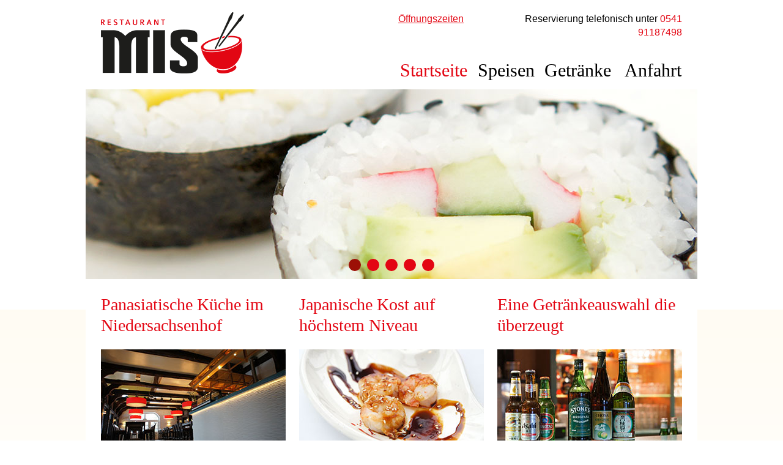

--- FILE ---
content_type: text/html
request_url: http://restaurant-miso.com/index.html
body_size: 5306
content:
<!DOCTYPE html>
<html class="nojs html css_verticalspacer" lang="de-DE">
 <head>

  <meta http-equiv="Content-type" content="text/html;charset=UTF-8"/>
  <meta name="description" content="Restaurant MISO – Panasiatische Küche im Niedersachsenhof in Osnabrück"/>
  <meta name="keywords" content="Restaurant MISO, Osnabrück, Niedersachsenhof, Japaner, Buffet, Büfett, asiatisches Restaurant, japanisches Restaurant, asiatische Küche, japanische Küche, asiatische Gerichte, japanische Gerichte, asiatische Speisen, japanische Speisen, asiatisches Essen, japanisches Essen, asiatisch Essen, japanisch Essen, Startseite"/>
  <meta name="generator" content="2018.1.0.386"/>
  
  <script type="text/javascript">
   // Update the 'nojs'/'js' class on the html node
document.documentElement.className = document.documentElement.className.replace(/\bnojs\b/g, 'js');

// Check that all required assets are uploaded and up-to-date
if(typeof Muse == "undefined") window.Muse = {}; window.Muse.assets = {"required":["museutils.js", "museconfig.js", "jquery.musemenu.js", "jquery.watch.js", "jquery.musepolyfill.bgsize.js", "webpro.js", "musewpslideshow.js", "jquery.museoverlay.js", "touchswipe.js", "require.js", "index.css"], "outOfDate":[]};
</script>
  
  <link rel="shortcut icon" href="images/favicon.ico?crc=4259729527"/>
  <title>Restaurant MISO – Startseite</title>
  <!-- CSS -->
  <link rel="stylesheet" type="text/css" href="css/site_global.css?crc=344029390"/>
  <link rel="stylesheet" type="text/css" href="css/master_a-musterseite.css?crc=3816577222"/>
  <link rel="stylesheet" type="text/css" href="css/index.css?crc=4130483093" id="pagesheet"/>
  <!-- IE-only CSS -->
  <!--[if lt IE 9]>
  <link rel="stylesheet" type="text/css" href="css/iefonts_index.css?crc=4158832101"/>
  <![endif]-->
  <!-- Other scripts -->
  <script type="text/javascript">
   var __adobewebfontsappname__ = "muse";
</script>
  <!-- JS includes -->
  <script src="https://webfonts.creativecloud.com/source-sans-pro:n3:all;josefin-slab:n4,n6:all.js" type="text/javascript"></script>
  <!--[if lt IE 9]>
  <script src="scripts/html5shiv.js?crc=4241844378" type="text/javascript"></script>
  <![endif]-->
   </head>
 <body>

  <div class="clearfix" id="page"><!-- group -->
   <div class="clearfix grpelem" id="pu150"><!-- column -->
    <div class="browser_width colelem" id="u150-bw">
     <div id="u150"><!-- group -->
      <div class="clearfix" id="u150_align_to_page">
       <a class="nonblock nontext MuseLinkActive clip_frame grpelem" id="u126" href="index.html" data-href="page:U71"><!-- image --><img class="block" id="u126_img" src="images/logorestaurantmiso.png?crc=6094344" alt="Restaurant MISO Logo" title="Zur Startseite" width="234" height="100"/></a>
       <div class="clearfix grpelem" id="ppu396-5"><!-- column -->
        <div class="clearfix colelem" id="pu396-5"><!-- group -->
         <div class="p clearfix grpelem" id="u396-5" data-IBE-flags="txtStyleSrc"><!-- content -->
          <p><a class="nonblock" href="anfahrt.html" data-href="page:U89">Öffnungszeiten</a></p>
         </div>
         <div class="p clearfix grpelem" id="u369-5" data-IBE-flags="txtStyleSrc"><!-- content -->
          <p>Reservierung telefonisch unter <span id="u369-2">0541 91187498</span></p>
         </div>
        </div>
        <nav class="MenuBar clearfix colelem" id="menuu164"><!-- horizontal box -->
         <div class="MenuItemContainer clearfix grpelem" id="u165"><!-- vertical box -->
          <a class="nonblock nontext MenuItem MenuItemWithSubMenu MuseMenuActive clearfix colelem" id="u168" href="index.html" data-href="page:U71"><!-- horizontal box --><div class="MenuItemLabel NoWrap clearfix grpelem" id="u170-4"><!-- content --><p>Startseite</p></div></a>
         </div>
         <div class="MenuItemContainer clearfix grpelem" id="u196"><!-- vertical box -->
          <a class="nonblock nontext MenuItem MenuItemWithSubMenu clearfix colelem" id="u199" href="speisen.html" data-href="page:U77"><!-- horizontal box --><div class="MenuItemLabel NoWrap clearfix grpelem" id="u202-4"><!-- content --><p>Speisen</p></div></a>
         </div>
         <div class="MenuItemContainer clearfix grpelem" id="u189"><!-- vertical box -->
          <a class="nonblock nontext MenuItem MenuItemWithSubMenu clearfix colelem" id="u190" href="getraenke.html" data-href="page:U83"><!-- horizontal box --><div class="MenuItemLabel NoWrap clearfix grpelem" id="u192-4"><!-- content --><p>Getränke</p></div></a>
         </div>
         <div class="MenuItemContainer clearfix grpelem" id="u203"><!-- vertical box -->
          <a class="nonblock nontext MenuItem MenuItemWithSubMenu clearfix colelem" id="u204" href="anfahrt.html" data-href="page:U89"><!-- horizontal box --><div class="MenuItemLabel NoWrap clearfix grpelem" id="u207-4"><!-- content --><p>Anfahrt</p></div></a>
         </div>
        </nav>
       </div>
      </div>
     </div>
    </div>
    <div class="clearfix colelem" id="pu317"><!-- group -->
     <div class="browser_width grpelem" id="u317-bw">
      <div class="gradient" id="u317"><!-- simple frame --></div>
     </div>
     <div class="PamphletWidget clearfix grpelem" id="pamphletu1389"><!-- none box -->
      <div class="popup_anchor" id="u1394popup">
       <div class="ContainerGroup clearfix" id="u1394"><!-- stack box -->
        <div class="Container museBGSize grpelem" id="u1396"><!-- simple frame --></div>
        <div class="Container invi museBGSize grpelem" id="u1398"><!-- simple frame --></div>
        <div class="Container invi museBGSize grpelem" id="u1399"><!-- simple frame --></div>
        <div class="Container invi museBGSize grpelem" id="u1395"><!-- simple frame --></div>
        <div class="Container invi museBGSize grpelem" id="u1397"><!-- simple frame --></div>
       </div>
      </div>
      <div class="ThumbGroup clearfix grpelem" id="u1400"><!-- none box -->
       <div class="popup_anchor" id="u1404popup">
        <div class="Thumb popup_element rounded-corners" id="u1404"><!-- simple frame --></div>
       </div>
       <div class="popup_anchor" id="u1401popup">
        <div class="Thumb popup_element rounded-corners" id="u1401"><!-- simple frame --></div>
       </div>
       <div class="popup_anchor" id="u1402popup">
        <div class="Thumb popup_element rounded-corners" id="u1402"><!-- simple frame --></div>
       </div>
       <div class="popup_anchor" id="u1403popup">
        <div class="Thumb popup_element rounded-corners" id="u1403"><!-- simple frame --></div>
       </div>
       <div class="popup_anchor" id="u1405popup">
        <div class="Thumb popup_element rounded-corners" id="u1405"><!-- simple frame --></div>
       </div>
      </div>
     </div>
     <div class="clearfix grpelem" id="u136"><!-- group -->
      <div class="clearfix grpelem" id="pu295-4"><!-- column -->
       <!-- m_editable region-id="editable-static-tag-U295-BP_infinity" template="index.html" data-type="html" data-ice-options="disableImageResize,link,txtStyleTarget" -->
       <div class="h1 clearfix colelem" id="u295-4" data-muse-uid="U295" data-muse-type="txt_frame" data-IBE-flags="txtStyleSrc"><!-- content -->
        <h1>Panasiatische Küche im Niedersachsenhof</h1>
       </div>
       <!-- /m_editable -->
       <!-- m_editable region-id="editable-static-tag-U327-BP_infinity" template="index.html" data-type="image" -->
       <div class="clip_frame colelem" id="u327" data-muse-uid="U327" data-muse-type="img_frame"><!-- image -->
        <img class="block" id="u327_img" src="images/startseite01.jpg?crc=4004382151" alt="Restaurant MISO – Panasiatische Küche im Niedersachsenhof" width="302" height="170" data-muse-src="images/startseite01.jpg?crc=4004382151"/>
       </div>
       <!-- /m_editable -->
       <div class="clearfix colelem" id="pu296-4"><!-- group -->
        <!-- m_editable region-id="editable-static-tag-U296-BP_infinity" template="index.html" data-type="html" data-ice-options="disableImageResize,link,txtStyleTarget" -->
        <div class="p clearfix grpelem" id="u296-4" data-muse-uid="U296" data-muse-type="txt_frame" data-IBE-flags="txtStyleSrc"><!-- content -->
         <p>In exklusiven Ambiente verwöhnt Sie das Restaurant MISO im Niedersachsenhof mit panasiatischer Küche. Die geschmackvoll eingerichteten Räumlichkeiten laden zum Verweilen und genießen ein. Im Sommer erwartet Sie zudem eine große Außenterrasse in idyllischer Natur.</p>
        </div>
        <!-- /m_editable -->
        <!-- m_editable region-id="editable-static-tag-U314-BP_infinity" template="index.html" data-type="html" data-ice-options="disableImageResize,link,clickable,txtStyleTarget" data-ice-editable="link" -->
        <a class="nonblock nontext rounded-corners clearfix grpelem" id="u314-4" href="anfahrt.html" data-href="page:U89" data-muse-uid="U314" data-muse-type="txt_frame" data-IBE-flags="txtStyleSrc"><!-- content --><p>Mehr</p></a>
        <!-- /m_editable -->
       </div>
      </div>
      <div class="clearfix grpelem" id="pu306-4"><!-- column -->
       <!-- m_editable region-id="editable-static-tag-U306-BP_infinity" template="index.html" data-type="html" data-ice-options="disableImageResize,link,txtStyleTarget" -->
       <div class="h1 clearfix colelem" id="u306-4" data-muse-uid="U306" data-muse-type="txt_frame" data-IBE-flags="txtStyleSrc"><!-- content -->
        <h1>Japanische Kost auf höchstem Niveau</h1>
       </div>
       <!-- /m_editable -->
       <!-- m_editable region-id="editable-static-tag-U318-BP_infinity" template="index.html" data-type="image" -->
       <div class="clip_frame colelem" id="u318" data-muse-uid="U318" data-muse-type="img_frame"><!-- image -->
        <img class="block" id="u318_img" src="images/startseite02.jpg?crc=377781006" alt="Restaurant MISO – Japanische Koste auf höchstem Niveau" width="302" height="170" data-muse-src="images/startseite02.jpg?crc=377781006"/>
       </div>
       <!-- /m_editable -->
       <div class="clearfix colelem" id="pu311-4"><!-- group -->
        <!-- m_editable region-id="editable-static-tag-U311-BP_infinity" template="index.html" data-type="html" data-ice-options="disableImageResize,link,txtStyleTarget" -->
        <div class="p clearfix grpelem" id="u311-4" data-muse-uid="U311" data-muse-type="txt_frame" data-IBE-flags="txtStyleSrc"><!-- content -->
         <p>Wir bieten Ihnen panasiatische Kost auf höchstem Niveau. Nigiri Sushi, Maki, Gunkan Sushi, vegetarische Gerichte, Salate und andere Köstlichkeiten werden Ihren anspruchsvollen Gaumen begeistern. Frische Zubereitung und Qualitätswäre sind für uns natürlich selbstverständlich.</p>
        </div>
        <!-- /m_editable -->
        <!-- m_editable region-id="editable-static-tag-U315-BP_infinity" template="index.html" data-type="html" data-ice-options="disableImageResize,link,clickable,txtStyleTarget" data-ice-editable="link" -->
        <a class="nonblock nontext rounded-corners clearfix grpelem" id="u315-4" href="speisen.html" data-href="page:U77" data-muse-uid="U315" data-muse-type="txt_frame" data-IBE-flags="txtStyleSrc"><!-- content --><p>Mehr</p></a>
        <!-- /m_editable -->
       </div>
      </div>
      <div class="clearfix grpelem" id="pu1465-4"><!-- column -->
       <!-- m_editable region-id="editable-static-tag-U1465-BP_infinity" template="index.html" data-type="html" data-ice-options="disableImageResize,link,txtStyleTarget" -->
       <div class="h1 clearfix colelem" id="u1465-4" data-muse-uid="U1465" data-muse-type="txt_frame" data-IBE-flags="txtStyleSrc"><!-- content -->
        <h1>Eine Getränkeauswahl die überzeugt</h1>
       </div>
       <!-- /m_editable -->
       <!-- m_editable region-id="editable-static-tag-U1467-BP_infinity" template="index.html" data-type="image" -->
       <div class="clip_frame colelem" id="u1467" data-muse-uid="U1467" data-muse-type="img_frame"><!-- image -->
        <img class="block" id="u1467_img" src="images/startseite03.jpg?crc=3944234383" alt="Restaurant MISO – Eine Getränkeauswahl die überzeugt" width="302" height="170" data-muse-src="images/startseite03.jpg?crc=3944234383"/>
       </div>
       <!-- /m_editable -->
       <div class="clearfix colelem" id="pu1470-4"><!-- group -->
        <!-- m_editable region-id="editable-static-tag-U1470-BP_infinity" template="index.html" data-type="html" data-ice-options="disableImageResize,link,clickable,txtStyleTarget" data-ice-editable="link" -->
        <a class="nonblock nontext rounded-corners clearfix grpelem" id="u1470-4" href="getraenke.html" data-href="page:U83" data-muse-uid="U1470" data-muse-type="txt_frame" data-IBE-flags="txtStyleSrc"><!-- content --><p>Mehr</p></a>
        <!-- /m_editable -->
        <!-- m_editable region-id="editable-static-tag-U1466-BP_infinity" template="index.html" data-type="html" data-ice-options="disableImageResize,link,txtStyleTarget" -->
        <div class="p clearfix grpelem" id="u1466-4" data-muse-uid="U1466" data-muse-type="txt_frame" data-IBE-flags="txtStyleSrc"><!-- content -->
         <p>Unsere breit gefächerte Getränkeauswahl wird Sie überzeugen. Neben den üblichen Getränken bieten wir Ihnen asiatische Aperitifs, asiatische Prosecco-Cocktails und Tee-Spezialitäten. Lassen Sie sich auf exotische Weise erfrischen und genießen Sie</p>
        </div>
        <!-- /m_editable -->
       </div>
      </div>
     </div>
    </div>
   </div>
   <div class="verticalspacer" data-offset-top="1000" data-content-above-spacer="1000" data-content-below-spacer="300"></div>
   <div class="browser_width grpelem" id="u135-bw">
    <div class="gradient" id="u135"><!-- group -->
     <div class="clearfix" id="u135_align_to_page">
      <div class="clearfix grpelem" id="pu354-4"><!-- column -->
       <div class="h1 clearfix colelem" id="u354-4" data-IBE-flags="txtStyleSrc"><!-- content -->
        <h1>Kontakt</h1>
       </div>
       <div class="p clearfix colelem" id="u355-18" data-IBE-flags="txtStyleSrc"><!-- content -->
        <p>Restaurant MISO</p>
        <p>im Niedersachsenhof</p>
        <p>Nordstraße 109</p>
        <p>49084 Osnabrück</p>
        <p>Tel. 0541 91187498</p>
        <p class="Footer"><a class="nonblock" href="mailto:info@restaurant-miso.de">info@restaurant-miso.de</a></p>
        <p class="Footer"><a class="nonblock" href="http://www.restaurant-miso.de">www.restaurant-miso.de</a></p>
       </div>
      </div>
      <div class="clearfix grpelem" id="pu352-4"><!-- column -->
       <div class="h1 clearfix colelem" id="u352-4" data-IBE-flags="txtStyleSrc"><!-- content -->
        <h1>Sitemap</h1>
       </div>
       <div class="p Footer clearfix colelem" id="u353-20" data-IBE-flags="txtStyleSrc"><!-- content -->
        <p><a class="nonblock" href="index.html" data-href="page:U71">Startseite</a></p>
        <p><a class="nonblock" href="speisen.html" data-href="page:U77">Speisen</a></p>
        <p><a class="nonblock" href="getraenke.html" data-href="page:U83">Getränke</a></p>
        <p><a class="nonblock" href="anfahrt.html" data-href="page:U89">Anfahrt</a></p>
        <p><a class="nonblock" href="impressum.html" data-href="page:U95">Impressum</a></p>
        <p><a class="nonblock" href="datenschutzerklaerung.html" data-href="page:U1997">Datenschutzerklärung</a></p>
       </div>
      </div>
      <div class="clearfix grpelem" id="pu356-4"><!-- column -->
       <div class="h1 clearfix colelem" id="u356-4" data-IBE-flags="txtStyleSrc"><!-- content -->
        <h1>Reservierung</h1>
       </div>
       <div class="p clearfix colelem" id="u357-6" data-IBE-flags="txtStyleSrc"><!-- content -->
        <p>telefonisch unter</p>
        <p>0541 91187498</p>
       </div>
      </div>
      <div class="clip_frame grpelem" id="u280"><!-- image -->
       <img class="block" id="u280_img" src="images/logorestaurantmisonegativ.png?crc=4028141022" alt="Restaurant MISO Logo" width="140" height="60"/>
      </div>
     </div>
    </div>
   </div>
  </div>
  <!-- Other scripts -->
  <script type="text/javascript">
   // Decide whether to suppress missing file error or not based on preference setting
var suppressMissingFileError = false
</script>
  <script type="text/javascript">
   window.Muse.assets.check=function(c){if(!window.Muse.assets.checked){window.Muse.assets.checked=!0;var b={},d=function(a,b){if(window.getComputedStyle){var c=window.getComputedStyle(a,null);return c&&c.getPropertyValue(b)||c&&c[b]||""}if(document.documentElement.currentStyle)return(c=a.currentStyle)&&c[b]||a.style&&a.style[b]||"";return""},a=function(a){if(a.match(/^rgb/))return a=a.replace(/\s+/g,"").match(/([\d\,]+)/gi)[0].split(","),(parseInt(a[0])<<16)+(parseInt(a[1])<<8)+parseInt(a[2]);if(a.match(/^\#/))return parseInt(a.substr(1),
16);return 0},f=function(f){for(var g=document.getElementsByTagName("link"),j=0;j<g.length;j++)if("text/css"==g[j].type){var l=(g[j].href||"").match(/\/?css\/([\w\-]+\.css)\?crc=(\d+)/);if(!l||!l[1]||!l[2])break;b[l[1]]=l[2]}g=document.createElement("div");g.className="version";g.style.cssText="display:none; width:1px; height:1px;";document.getElementsByTagName("body")[0].appendChild(g);for(j=0;j<Muse.assets.required.length;){var l=Muse.assets.required[j],k=l.match(/([\w\-\.]+)\.(\w+)$/),i=k&&k[1]?
k[1]:null,k=k&&k[2]?k[2]:null;switch(k.toLowerCase()){case "css":i=i.replace(/\W/gi,"_").replace(/^([^a-z])/gi,"_$1");g.className+=" "+i;i=a(d(g,"color"));k=a(d(g,"backgroundColor"));i!=0||k!=0?(Muse.assets.required.splice(j,1),"undefined"!=typeof b[l]&&(i!=b[l]>>>24||k!=(b[l]&16777215))&&Muse.assets.outOfDate.push(l)):j++;g.className="version";break;case "js":j++;break;default:throw Error("Unsupported file type: "+k);}}c?c().jquery!="1.8.3"&&Muse.assets.outOfDate.push("jquery-1.8.3.min.js"):Muse.assets.required.push("jquery-1.8.3.min.js");
g.parentNode.removeChild(g);if(Muse.assets.outOfDate.length||Muse.assets.required.length)g="Einige der Dateien auf dem Server fehlen oder sind ungültig. Löschen Sie den Browser-Cache und versuchen Sie es erneut. Wenn das Problem weiterhin besteht, wenden Sie sich an den Autor der Website.",f&&Muse.assets.outOfDate.length&&(g+="\nOut of date: "+Muse.assets.outOfDate.join(",")),f&&Muse.assets.required.length&&(g+="\nMissing: "+Muse.assets.required.join(",")),suppressMissingFileError?(g+="\nUse SuppressMissingFileError key in AppPrefs.xml to show missing file error pop up.",console.log(g)):alert(g)};location&&location.search&&location.search.match&&location.search.match(/muse_debug/gi)?
setTimeout(function(){f(!0)},5E3):f()}};
var muse_init=function(){require.config({baseUrl:""});require(["jquery","museutils","whatinput","jquery.musemenu","jquery.watch","jquery.musepolyfill.bgsize","webpro","musewpslideshow","jquery.museoverlay","touchswipe"],function(c){var $ = c;$(document).ready(function(){try{
window.Muse.assets.check($);/* body */
Muse.Utils.transformMarkupToFixBrowserProblemsPreInit();/* body */
Muse.Utils.prepHyperlinks(true);/* body */
Muse.Utils.resizeHeight('.browser_width');/* resize height */
Muse.Utils.requestAnimationFrame(function() { $('body').addClass('initialized'); });/* mark body as initialized */
Muse.Utils.makeButtonsVisibleAfterSettingMinWidth();/* body */
Muse.Utils.initWidget('.MenuBar', ['#bp_infinity'], function(elem) { return $(elem).museMenu(); });/* unifiedNavBar */
Muse.Utils.initWidget('#pamphletu1389', ['#bp_infinity'], function(elem) { return new WebPro.Widget.ContentSlideShow(elem, {contentLayout_runtime:'stack',event:'click',deactivationEvent:'',autoPlay:true,displayInterval:3000,transitionStyle:'horizontal',transitionDuration:500,hideAllContentsFirst:false,triggersOnTop:true,shuffle:false,enableSwipe:true,resumeAutoplay:false,resumeAutoplayInterval:3000,playOnce:false,autoActivate_runtime:false,isResponsive:false}); });/* #pamphletu1389 */
Muse.Utils.fullPage('#page');/* 100% height page */
Muse.Utils.showWidgetsWhenReady();/* body */
Muse.Utils.transformMarkupToFixBrowserProblems();/* body */
}catch(b){if(b&&"function"==typeof b.notify?b.notify():Muse.Assert.fail("Error calling selector function: "+b),false)throw b;}})})};

</script>
  <!-- RequireJS script -->
  <script src="scripts/require.js?crc=7928878" type="text/javascript" async data-main="scripts/museconfig.js?crc=310584261" onload="if (requirejs) requirejs.onError = function(requireType, requireModule) { if (requireType && requireType.toString && requireType.toString().indexOf && 0 <= requireType.toString().indexOf('#scripterror')) window.Muse.assets.check(); }" onerror="window.Muse.assets.check();"></script>
   </body>
</html>


--- FILE ---
content_type: text/css
request_url: http://restaurant-miso.com/css/master_a-musterseite.css?crc=3816577222
body_size: 717
content:
#u369-5{background-color:transparent;text-align:right;}#u369-2{color:#E30613;}#menuu164,#u168{border-width:0px;border-color:transparent;background-color:transparent;}#u170-4{border-width:0px;border-color:transparent;background-color:transparent;line-height:36px;font-size:30px;text-align:center;color:#000000;font-family:josefin-slab, serif;font-weight:400;}#u168:hover #u170-4 p{color:#E30613;visibility:inherit;}#u168:active #u170-4 p{color:#E30613;visibility:inherit;}#u199{border-width:0px;border-color:transparent;background-color:transparent;}#u202-4{border-width:0px;border-color:transparent;background-color:transparent;line-height:36px;font-size:30px;text-align:center;color:#000000;font-family:josefin-slab, serif;font-weight:400;}#u168.MuseMenuActive #u170-4 p,#u199:hover #u202-4 p{color:#E30613;visibility:inherit;}#u199:active #u202-4 p{color:#E30613;visibility:inherit;}#u190{border-width:0px;border-color:transparent;background-color:transparent;}#u192-4{border-width:0px;border-color:transparent;background-color:transparent;line-height:36px;font-size:30px;text-align:center;color:#000000;font-family:josefin-slab, serif;font-weight:400;}#u199.MuseMenuActive #u202-4 p,#u190:hover #u192-4 p{color:#E30613;visibility:inherit;}#u190:active #u192-4 p{color:#E30613;visibility:inherit;}#u204{border-width:0px;border-color:transparent;background-color:transparent;}#u207-4{border-width:0px;border-color:transparent;background-color:transparent;line-height:36px;font-size:30px;text-align:center;color:#000000;font-family:josefin-slab, serif;font-weight:400;}#u168.MuseMenuActive #u170-4,#u199.MuseMenuActive #u202-4,#u190.MuseMenuActive #u192-4,#u204.MuseMenuActive #u207-4{border-width:0px;border-color:transparent;}#u190.MuseMenuActive #u192-4 p,#u204:hover #u207-4 p{color:#E30613;visibility:inherit;}#u204:active #u207-4 p{color:#E30613;visibility:inherit;}#u204.MuseMenuActive #u207-4 p{color:#E30613;visibility:inherit;}.MenuItem{cursor:pointer;}#u317{background:-webkit-gradient(linear, center top, center bottom, from(#FFF2CE),color-stop(100%, #FFFFFF));background:-webkit-linear-gradient(top,#FFF2CE ,#FFFFFF 100%);background:linear-gradient(to bottom,#FFF2CE ,#FFFFFF 100%);filter:alpha(opacity=25) progid:DXImageTransform.Microsoft.gradient(startColorstr=#FFFFF2CE, endColorstr=#FFFFFFFF, GradientType=0);-ms-filter:"progid:DXImageTransform.Microsoft.Alpha(Opacity=25) progid:DXImageTransform.Microsoft.gradient(startColorstr='#FFFFF2CE', endColorstr='#FFFFFFFF', GradientType=0)";border-width:0px;border-color:transparent;opacity:0.25;}#u135{background:-webkit-gradient(linear, center top, center bottom, from(#E30613),color-stop(100%, #9C1006));background:-webkit-linear-gradient(top,#E30613 ,#9C1006 100%);background:linear-gradient(to bottom,#E30613 ,#9C1006 100%);filter:progid:DXImageTransform.Microsoft.gradient(startColorstr=#FFE30613, endColorstr=#FF9C1006, GradientType=0);-ms-filter:"progid:DXImageTransform.Microsoft.gradient(startColorstr='#FFE30613', endColorstr='#FF9C1006', GradientType=0)";border-width:0px;border-color:transparent;}#u354-4,#u352-4,#u356-4{background-color:transparent;font-size:22px;line-height:26px;color:#FFF2CE;}#u355-18,#u353-20,#u357-6{background-color:transparent;font-size:14px;line-height:20px;color:#FFFFFF;}#u126,#u396-5,#u165,#u196,#u189,#u203,#u280{background-color:transparent;}

--- FILE ---
content_type: text/css
request_url: http://restaurant-miso.com/css/index.css?crc=4130483093
body_size: 1734
content:
.version.index{color:#0000F6;background-color:#322B95;}#page{z-index:1;width:1000px;min-height:1300px;background-image:none;border-width:0px;border-color:transparent;background-color:transparent;margin-left:auto;margin-right:auto;}#pu150{z-index:76;width:0.01px;margin-right:-10000px;margin-left:-100px;}#u150{z-index:76;min-height:127px;border-width:0px;border-color:transparent;background-color:#FFFFFF;padding-bottom:13px;}#u126{z-index:119;width:234px;position:relative;margin-right:-10000px;margin-top:20px;left:125px;}#ppu396-5{z-index:0;width:0.01px;padding-bottom:0px;margin-right:-10000px;margin-top:20px;margin-left:611px;}#pu396-5{z-index:151;width:0.01px;}#u396-5{z-index:151;width:140px;min-height:38px;position:relative;margin-right:-10000px;}#u369-5{z-index:146;width:302px;min-height:38px;position:relative;margin-right:-10000px;left:162px;}#menuu164{z-index:121;width:469px;height:36px;margin-top:33px;position:relative;}#u168{width:116px;position:relative;}#u168:hover{width:116px;min-height:0px;margin:0px;}#u168:active{width:116px;min-height:0px;margin:0px;}#u168.MuseMenuActive{width:116px;min-height:0px;margin:0px;}#u165,#u170-4{width:116px;min-height:36px;position:relative;margin-right:-10000px;}#u168:hover #u170-4{padding-top:0px;padding-bottom:0px;min-height:36px;width:116px;margin:0px -10000px 0px 0px;}#u168:active #u170-4{padding-top:0px;padding-bottom:0px;min-height:36px;width:116px;margin:0px -10000px 0px 0px;}#u168.MuseMenuActive #u170-4{padding-top:0px;padding-bottom:0px;min-height:36px;width:116px;margin:0px -10000px 0px 0px;}#u196{width:94px;min-height:36px;position:relative;margin-right:-10000px;left:129px;}#u199{width:94px;position:relative;}#u199:hover{width:94px;min-height:0px;margin:0px;}#u199:active{width:94px;min-height:0px;margin:0px;}#u199.MuseMenuActive{width:94px;min-height:0px;margin:0px;}#u202-4{width:94px;min-height:36px;position:relative;margin-right:-10000px;}#u199:hover #u202-4{padding-top:0px;padding-bottom:0px;min-height:36px;width:94px;margin:0px -10000px 0px 0px;}#u199:active #u202-4{padding-top:0px;padding-bottom:0px;min-height:36px;width:94px;margin:0px -10000px 0px 0px;}#u199.MuseMenuActive #u202-4{padding-top:0px;padding-bottom:0px;min-height:36px;width:94px;margin:0px -10000px 0px 0px;}#u189{width:115px;min-height:36px;position:relative;margin-right:-10000px;left:236px;}#u190{width:115px;position:relative;}#u190:hover{width:115px;min-height:0px;margin:0px;}#u190:active{width:115px;min-height:0px;margin:0px;}#u190.MuseMenuActive{width:115px;min-height:0px;margin:0px;}#u192-4{width:115px;min-height:36px;position:relative;margin-right:-10000px;}#u190:hover #u192-4{padding-top:0px;padding-bottom:0px;min-height:36px;width:115px;margin:0px -10000px 0px 0px;}#u190:active #u192-4{padding-top:0px;padding-bottom:0px;min-height:36px;width:115px;margin:0px -10000px 0px 0px;}#u190.MuseMenuActive #u192-4{padding-top:0px;padding-bottom:0px;min-height:36px;width:115px;margin:0px -10000px 0px 0px;}#u203{width:105px;min-height:36px;position:relative;margin-right:-10000px;left:364px;}#u204{width:105px;position:relative;}#u204:hover{width:105px;min-height:0px;margin:0px;}#u204:active{width:105px;min-height:0px;margin:0px;}#u204.MuseMenuActive{width:105px;min-height:0px;margin:0px;}#u207-4{width:105px;min-height:36px;position:relative;margin-right:-10000px;}#u204:hover #u207-4{padding-top:0px;padding-bottom:0px;min-height:36px;width:105px;margin:0px -10000px 0px 0px;}#u204:active #u207-4{padding-top:0px;padding-bottom:0px;min-height:36px;width:105px;margin:0px -10000px 0px 0px;}#u204.MuseMenuActive #u207-4{padding-top:0px;padding-bottom:0px;min-height:36px;width:105px;margin:0px -10000px 0px 0px;}.js body{visibility:hidden;}.js body.initialized{visibility:visible;}#u150-bw{z-index:76;min-height:127px;}#pu317{z-index:49;width:0.01px;}#u317{z-index:49;height:500px;}#u317-bw{z-index:49;margin-top:360px;height:500px;}#pamphletu1389{z-index:62;width:0.01px;height:297px;padding-bottom:63px;position:relative;margin-right:-10000px;left:100px;}#u1394{position:absolute;width:1000px;height:360px;background-color:transparent;}#u1394popup{z-index:63;}#u1396{z-index:64;width:1000px;height:360px;border-width:0px;border-color:transparent;opacity:1;-ms-filter:"progid:DXImageTransform.Microsoft.Alpha(Opacity=100)";filter:alpha(opacity=100);margin-right:-10000px;position:relative;background:#FFFFFF url("../images/slideshow01.jpg?crc=3903278312") no-repeat center center;background-size:cover;}#u1398{z-index:65;width:1000px;height:360px;border-width:0px;border-color:transparent;opacity:1;-ms-filter:"progid:DXImageTransform.Microsoft.Alpha(Opacity=100)";filter:alpha(opacity=100);margin-right:-10000px;position:relative;background:#FFFFFF url("../images/slideshow02.jpg?crc=1929648") no-repeat center center;background-size:cover;}#u1399{z-index:66;width:1000px;height:360px;border-width:0px;border-color:transparent;opacity:1;-ms-filter:"progid:DXImageTransform.Microsoft.Alpha(Opacity=100)";filter:alpha(opacity=100);margin-right:-10000px;position:relative;background:#FFFFFF url("../images/slideshow03.jpg?crc=4155017686") no-repeat center center;background-size:cover;}#u1395{z-index:67;width:1000px;height:360px;border-width:0px;border-color:transparent;opacity:1;-ms-filter:"progid:DXImageTransform.Microsoft.Alpha(Opacity=100)";filter:alpha(opacity=100);margin-right:-10000px;position:relative;background:#FFFFFF url("../images/slideshow04.jpg?crc=443984980") no-repeat center center;background-size:cover;}#u1397{z-index:68;width:1000px;height:360px;border-width:0px;border-color:transparent;opacity:1;-ms-filter:"progid:DXImageTransform.Microsoft.Alpha(Opacity=100)";filter:alpha(opacity=100);margin-right:-10000px;position:relative;background:#FFFFFF url("../images/slideshow05.jpg?crc=4153362022") no-repeat center center;background-size:cover;}#u1400{z-index:69;width:140px;height:20px;position:relative;margin-right:-10000px;margin-top:277px;left:430px;}#u1404{position:absolute;width:20px;height:20px;border-width:0px;border-color:transparent;background-color:#E30613;border-radius:10px;}#u1404:hover{background-color:#9C1006;width:20px;height:20px;min-height:0px;margin:0px;}#u1401{position:absolute;width:20px;height:20px;border-width:0px;border-color:transparent;background-color:#E30613;border-radius:10px;left:30px;}#u1404.PamphletThumbSelected,#u1401:hover{background-color:#9C1006;width:20px;height:20px;min-height:0px;margin:0px;}#u1402{position:absolute;width:20px;height:20px;border-width:0px;border-color:transparent;background-color:#E30613;border-radius:10px;left:60px;}#u1401.PamphletThumbSelected,#u1402:hover{background-color:#9C1006;width:20px;height:20px;min-height:0px;margin:0px;}#u1403{position:absolute;width:20px;height:20px;border-width:0px;border-color:transparent;background-color:#E30613;border-radius:10px;left:90px;}#u1402.PamphletThumbSelected,#u1403:hover{background-color:#9C1006;width:20px;height:20px;min-height:0px;margin:0px;}#u1403.PamphletThumbSelected{background-color:#9C1006;width:20px;height:20px;min-height:0px;margin:0px;}#u1405{position:absolute;width:20px;height:20px;border-width:0px;border-color:transparent;background-color:#E30613;border-radius:10px;left:120px;}#u1405:hover{border-width:0px;border-color:transparent;background-color:#9C1006;border-radius:10px;width:20px;height:20px;min-height:0px;margin:0px;}#u1405.PamphletThumbSelected{border-width:0px;border-color:transparent;background-color:#9C1006;border-radius:10px;width:20px;height:20px;min-height:0px;margin:0px;}.PamphletWidget .ThumbGroup .Thumb,.PamphletNextButton,.PamphletPrevButton,.PamphletCloseButton{cursor:pointer;}#u136{z-index:75;width:1000px;border-width:0px;border-color:transparent;background-color:#FFFFFF;padding-bottom:50px;position:relative;margin-right:-10000px;margin-top:310px;left:100px;}#pu295-4{z-index:77;width:0.01px;margin-right:-10000px;margin-top:25px;margin-left:25px;}#u295-4{z-index:77;width:302px;min-height:90px;background-color:transparent;line-height:34px;position:relative;}#u327{z-index:107;width:302px;background-color:transparent;position:relative;}#pu296-4{z-index:85;width:0.01px;margin-top:15px;}#u296-4{z-index:85;width:302px;min-height:200px;background-color:transparent;position:relative;margin-right:-10000px;}#u314-4{z-index:93;width:100px;min-height:28px;background-color:#E30613;border-radius:12px;padding-top:2px;line-height:24px;font-size:20px;text-align:center;color:#FFFFFF;font-family:josefin-slab, serif;font-weight:600;position:relative;margin-right:-10000px;margin-top:170px;left:202px;}#pu306-4{z-index:81;width:0.01px;margin-right:-10000px;margin-top:25px;margin-left:349px;}#u306-4{z-index:81;width:302px;min-height:90px;background-color:transparent;line-height:34px;position:relative;}#u318{z-index:105;width:302px;background-color:transparent;position:relative;}#pu311-4{z-index:89;width:0.01px;margin-top:15px;}#u311-4{z-index:89;width:302px;min-height:200px;background-color:transparent;position:relative;margin-right:-10000px;}#u315-4{z-index:97;width:100px;min-height:28px;background-color:#E30613;border-radius:12px;padding-top:2px;line-height:24px;font-size:20px;text-align:center;color:#FFFFFF;font-family:josefin-slab, serif;font-weight:600;position:relative;margin-right:-10000px;margin-top:170px;left:202px;}#pu1465-4{z-index:109;width:0.01px;margin-right:-10000px;margin-top:25px;margin-left:673px;}#u1465-4{z-index:109;width:302px;min-height:90px;background-color:transparent;line-height:34px;position:relative;}#u1467{z-index:117;width:302px;background-color:transparent;position:relative;}#pu1470-4{z-index:101;width:0.01px;margin-top:15px;}#u1470-4{z-index:101;width:100px;min-height:28px;background-color:#E30613;border-radius:12px;padding-top:2px;line-height:24px;font-size:20px;text-align:center;color:#FFFFFF;font-family:josefin-slab, serif;font-weight:600;position:relative;margin-right:-10000px;margin-top:170px;left:202px;}#u314-4:hover,#u315-4:hover,#u1470-4:hover{background-color:#9C1006;padding-top:2px;padding-bottom:0px;min-height:28px;width:100px;margin:170px -10000px 0px 0px;}#u1466-4{z-index:113;width:302px;min-height:200px;background-color:transparent;position:relative;margin-right:-10000px;}.css_verticalspacer .verticalspacer{height:calc(100vh - 1300px);}#u135{z-index:2;min-height:240px;padding-bottom:60px;}#u150_align_to_page,#u135_align_to_page{margin-left:auto;margin-right:auto;position:relative;width:1000px;left:-100px;}#pu354-4{z-index:54;width:0.01px;margin-right:-10000px;margin-top:25px;margin-left:125px;}#u354-4{z-index:54;width:162px;min-height:35px;position:relative;}#u355-18{z-index:25;width:162px;min-height:180px;position:relative;}#pu352-4{z-index:50;width:0.01px;margin-right:-10000px;margin-top:25px;margin-left:287px;}#u352-4{z-index:50;width:162px;min-height:35px;position:relative;}#u353-20{z-index:5;width:162px;min-height:180px;position:relative;}#pu356-4{z-index:58;width:0.01px;margin-right:-10000px;margin-top:25px;margin-left:449px;}#u356-4{z-index:58;width:162px;min-height:35px;position:relative;}#u357-6{z-index:43;width:162px;min-height:180px;position:relative;}#u280{z-index:3;width:140px;position:relative;margin-right:-10000px;margin-top:26px;left:935px;}#u135-bw{z-index:2;min-height:240px;}#muse_css_mq,.html{background-color:#FFFFFF;}body{position:relative;min-width:1000px;}.verticalspacer{min-height:1px;}

--- FILE ---
content_type: text/javascript
request_url: http://restaurant-miso.com/scripts/musewpslideshow.js?crc=168777830
body_size: 9302
content:
/*
 Copyright 2011-2016 Adobe Systems Incorporated. All Rights Reserved.
*/
(function(c){"function"===typeof define&&define.amd&&define.amd.jQuery?define(["jquery","webpro","museutils"],c):c(jQuery)})(function(c){Muse.Plugins.SlideShowCaptions={defaultOptions:{captionClassName:"SSSlideCaption"},initialize:function(b,d){var a=this;c.extend(d,c.extend({},a.defaultOptions,d));b.bind("attach-behavior",function(){a._attachBehavior(b)})},_attachBehavior:function(b){var c=b._sscpCaptions?b._sscpCaptions:b._findWidgetElements("."+b.options.captionClassName);if(c.length)b._sscpCaptions=
c,c.css("display","none"),b.slides.bind("wp-panel-show",function(a,b){c.eq(b.panelIndex).css("display","block")}),b.slides.bind("wp-panel-hide",function(a,b){c.eq(b.panelIndex).css("display","none")}),b.bind("ready",function(){-1!=b.slides.activeIndex&&c.eq(b.slides.activeIndex).css("display","block")})}};Muse.Plugins.SlideShowLabel={defaultOptions:{labelClassName:"SlideShowLabel"},initialize:function(b,d){var a=this;c.extend(d,c.extend({},a.defaultOptions,d));b.bind("attach-behavior",function(){a._attachBehavior(b)})},
_attachBehavior:function(b){var c=this,a=b._$sslpLabels?b._$sslpLabels:b._findWidgetElements("."+b.options.labelClassName);if(a.length)b._$sslpLabels=a,b.slides.bind("wp-panel-show",function(){c._updateLabels(b)}),b.bind("ready",function(){c._updateLabels(b)})},_findAllTextNodes:function(b,c){c=c||[];switch(b.nodeType){case 3:c.push(b);break;case 1:if(b.nodeName.toLowerCase()!=="script")for(var a=b.firstChild;a;)this._findAllTextNodes(a,c),a=a.nextSibling}b.nextSibling&&this._findAllTextNodes(b.nextSibling,
c);return c},_updateLabels:function(b){var c=this,a=b.slides,f=a.activeIndex+1,h=a.$element.length;b._$sslpLabels.each(function(){for(var a=c._findAllTextNodes(this),b=a.length,k=0,l=function(a){return++k===1?f:k===2?h:a},j=0;j<b;j++){var m=a[j],n=m.nodeValue,q=n.replace(/\d+/g,l);if(q!==n)m.nodeValue=q}})}};Muse.Plugins.Lightbox={defaultOptions:{lightboxPartsSelector:".PamphletLightboxPart",closeBtnClassName:"PamphletCloseButton"},initialize:function(b,d){var a=this;c.extend(d,c.extend({},a.defaultOptions,
d));b._sslbpAutoPlay=d.autoPlay;d.autoPlay=!1;b.bind("before-transform-markup",function(){a._beforeTransformMarkup(b)});b.bind("attach-behavior",function(){a._attachBehavior(b)});d.autoActivate_runtime&&b.bind("ready",function(){a._openLightbox(b)})},_beforeTransformMarkup:function(b){b._sslbpShownInitially=!0;var c=b._findWidgetElements("."+b.options.slideClassName);if(c.filter(":hidden").length==0)b._sslbpSlideOffset=c.offset();else{b._sslbpShownInitially=!1;var a=b._findWidgetElements("."+b.options.viewClassName);
b._sslbpSlideOffset={top:Muse.Utils.getCSSIntValue(a,"top")+Muse.Utils.getCSSIntValue(c,"top"),left:Muse.Utils.getCSSIntValue(a,"left")+Muse.Utils.getCSSIntValue(c,"left")}}},_attachBehavior:function(b){var c=this,a=b.options;b.tabs.$element.unbind(a.event).bind(a.event,function(){c._openLightbox(b)});b.slides.unbind("wp-panel-before-show").bind("wp-panel-before-show",function(){c._openLightbox(b)});if(Muse.Browser.Features.Touch&&a.elastic==="fullScreen")b.slides.$element.not("a[href]").off("click").on("click",
function(){c._closeLightbox(b)});b._$sslbpCloseBtn=b._findWidgetElements("."+a.closeBtnClassName).unbind("click").bind("click",function(){c._closeLightbox(b)});c._initializeMarkup(b)},_initializeMarkup:function(b){function d(a,b,c,d){var f=b.width()/a.width(),g=b.height(),h=(b.offset().left-a.offset().left)*100/a.width()+"%",i=0;if(d&&c)switch(d){case "page_fixedLeft":c=b.offset().left-a.offset().left;c>=0&&(h=c+"px");break;case "page_fixedRight":i=b.offset().left-a.offset().left;b=1;a=a.width();
if(c==="fluidWidth"||c==="fluidWidthHeight")b=1-f;h=b*100+"%";i=i-b*a+"px";break;case "page_fixedCenter":i=b.offset().left-a.offset().left;b=0.5;a=a.width();if(c==="fluidWidth"||c==="fluidWidthHeight")b=0.5-f/2;h=b*100+"%";i=i-b*a+"px"}return{width:f*100+"%",height:g,"margin-left":h,left:i}}var a;if(document.body)a=document.body.scrollTop;var f=b.options,h=f.elastic!=="off",g=b._findWidgetElements("."+f.viewClassName),i=b.slides.$element,k=g,l=b._sslbpSlideOffset,j=i.outerWidth(),m=f.slideClassName==
"Container",n=f.contentLayout_runtime=="lightbox",q=!h&&n&&f.isResponsive;i.parent().outerWidth();f.isResponsive=f.isResponsive&&!h;Muse.Utils.moveElementsOutsideViewport(b.$element.parents());Muse.Utils.moveElementsOutsideViewport(g.children());Muse.Utils.resizeImages(b.$element,b.$element.attr("id"));Muse.Utils.moveElementsInsideViewport(g.children());Muse.Utils.moveElementsInsideViewport(b.$element.parents());var p=i.outerHeight(),o=b._findWidgetElements(f.lightboxPartsSelector);f.isResponsive&&
(o=o.map(function(){var a=c(this).parent();return a.hasClass("popup_anchor")?a[0]:this}));if(0==g.length){if(!b._$sslbpOverlay)b._$sslbpOverlay=c(".LightboxContent"),b._$sslbpOverlay.museOverlay("reuseAcrossBPs")}else{k=c(g[0].parentNode).filter("."+f.clipClassName);k.length===0&&(k=g);o.each(function(a,d){var i=c(d);if(i.css("position")!=="fixed")if(f.isResponsive)q||i.css({top:0});else{var k=b._sslbpShownInitially?i.offset():{top:Muse.Utils.getCSSIntValue(i,"top"),left:Muse.Utils.getCSSIntValue(i,
"left")},j={top:k.top-l.top};h?j.top+=Muse.Utils.getCSSIntValue(g,"padding-top"):j.left=k.left-l.left;i.css(j)}}).addClass("popup_element");var r=c("<div/>").attr("id",g.attr("id")||"").css({left:0,top:0,width:"auto",height:"auto",padding:0,margin:0,zIndex:"auto"}),s;h&&(s=c("<div/>"),f.elastic==="fullScreen"?s.addClass("fullscreen"):f.elastic==="fullWidth"&&s.addClass("fullwidth"),s.css({borderColor:g.css("border-left-color"),borderStyle:g.css("border-left-style"),borderLeftWidth:g.css("border-left-width"),
borderRightWidth:g.css("border-right-width"),borderTopWidth:g.css("border-top-width"),borderBottomWidth:g.css("border-bottom-width")}),f.elastic!=="fullScreen"&&s.css({paddingLeft:g.css("padding-left"),paddingRight:g.css("padding-right"),paddingTop:g.css("padding-top"),paddingBottom:g.css("padding-bottom")}),s.append(Muse.Utils.includeMEditableTags(k)),s.append(Muse.Utils.includeMEditableTags(o)),r.css({border:"none"}));var w=c("<div/>").addClass("overlayWedge").insertBefore(Muse.Utils.includeMEditableTags(i)[0]);
r.append(Muse.Utils.includeMEditableTags(g.children().not("."+f.slideClassName)));Muse.Utils.appendChildren(g,Muse.Utils.includeMEditableTags(i));r.css({visibility:"hidden"}).appendTo(document.body);r.detach().css({visibility:""});Muse.Utils.moveElementsOutsideViewport(k.parents());k.css({position:f.elastic==="fullScreen"?"relative":"absolute",padding:q?k.css("padding"):0,left:f.elastic==="fullWidth"?"":q?k.css("left"):0,top:q?k.css("top"):0,borderWidth:0,background:"none",width:q?k.width()*100/k.parent().width()+
"%":f.elastic==="fullScreen"?"100%":k.css("width"),height:!q&&f.elastic==="fullScreen"?"100%":k.css("height")});Muse.Utils.moveElementsInsideViewport(k.parents());g.removeAttr("id");!q&&f.elastic!=="fullScreen"&&k.css({width:j+"px",height:p});(!n||!m||!f.isResponsive)&&f.transitionStyle==="fading"&&i.css({position:"absolute",left:0,top:0});var y;if(b._fstpPositionSlides||b._csspResizeFullScreenImages)y=function(a,c){b._fstpPositionSlides&&b._fstpPositionSlides(a,c);b._csspResizeFullScreenImages&&
b._csspResizeFullScreenImages(b,b.slides.$element,f.heroFitting)};j=c("<div/>").addClass("LightboxContent").css({position:"absolute"});if(!q||h)j.append(h?s:k);!q&&!h&&j.append(Muse.Utils.includeMEditableTags(o));if(q){var k=b.$element,o=k.attr("data-sizePolicy"),n=k.attr("data-pintopage"),u;m?(m=b._findWidgetElements("."+f.slideLinksClassName),p=m.attr("data-sizePolicy"),u=m.attr("data-pintopage")):(u=b.$element.find("."+f.slideLinksClassName),m=u.closest(".popup_anchor"),p=u.attr("data-sizePolicy"),
u=u.attr("data-pintopage"));var t;p===void 0&&u===void 0?(p=o,u=n):p==="fixed"&&u==="page_fluidx"&&(u=n);m&&m.length>0&&(Muse.Utils.moveElementsOutsideViewport(m.parents()),t=d(k,m,p,u),Muse.Utils.moveElementsInsideViewport(m.parents()));h?s.append(k.children()):Muse.Utils.appendChildren(j,k.children());m.parent();k.append(m);m&&m.length>0&&m.css(t)}j.museOverlay({autoOpen:!1,$slides:i,$overlaySlice:r,$overlayWedge:w,slideshow:b,onNext:function(){b.next()},onPrevious:function(){b.previous()},onClose:function(){b.stop();
b.slides.hidePanel(b.slides.activeElement);b.tabs.activeElement&&b.tabs.activeElement.focus()},$elasticContent:s,resizeSlidesFn:y});if(c.browser.msie&&c.browser.version<9){Muse.Assert.assert(!Muse.Utils.isIBE(),"IBE doesn't support <IE10, so how did we get here?");var x=r[0];Muse.Utils.needPIE(function(){PIE.detach(x);PIE.attach(x)})}b._$sslbpOverlay=j;if(document.body)document.body.scrollTop=a}},_openLightbox:function(b){var c=b._$sslbpOverlay;c.data("museOverlay").isOpen||(c.museOverlay("open"),
b._sslbpAutoPlay&&b.play())},_closeLightbox:function(b){b=b._$sslbpOverlay;b.data("museOverlay").isOpen&&b.museOverlay("close")}};Muse.Plugins.ContentSlideShow={defaultOptions:{displayInterval:3E3,transitionDuration:500,transitionStyle:"fading",contentLayout_runtime:"stack",event:"click",deactivationEvent:"none",hideAllContentsFirst:!1,shuffle:!1,resumeAutoplay:!1,resumeAutoplayInterval:3E3,elastic:"off",autoActivate_runtime:!1},slideShowOverrides:{slideshowClassName:"SlideShowWidget",viewClassName:"SlideShowContentPanel",
slideClassName:"SSSlide",slideLinksClassName:"SSSlideLinks",slideLinkClassName:"SSSlideLink",slideLinkActiveClassName:"SSSlideLinkSelected",slideCountClassName:"SSSlideCount",firstBtnClassName:"SSFirstButton",lastBtnClassName:"SSLastButton",prevBtnClassName:"SSPreviousButton",nextBtnClassName:"SSNextButton",playBtnClassName:"SSPlayButton",stopBtnClassName:"SSStopButton",closeBtnClassName:"SSCloseButton",heroFitting:"fitContentProportionally",thumbFitting:"fillFrameProportionally",slideShowCaptionPanel:"SlideShowCaptionPanel",
lightboxPartsSelector:".SlideShowCaptionPanel, .SSFirstButton, .SSPreviousButton, .SSNextButton, .SSLastButton, .SlideShowLabel, .SSCloseButton",lightboxEnabled_runtime:!1},compositionOverrides:{slideshowClassName:"PamphletWidget",viewClassName:"ContainerGroup",slideClassName:"Container",slideLinksClassName:"ThumbGroup",slideLinkClassName:"Thumb",slideLinkActiveClassName:"PamphletThumbSelected",prevBtnClassName:"PamphletPrevButton",nextBtnClassName:"PamphletNextButton",closeBtnClassName:"PamphletCloseButton",
lightboxPartsSelector:".PamphletLightboxPart"},initialize:function(b,d){var a=this,f=b.$element.hasClass("SlideShowWidget"),h=f?a.slideShowOverrides:a.compositionOverrides;b._csspIsImageSlideShow=f;b._restartTimer=0;c.extend(d,c.extend({},a.defaultOptions,h,d));if(b.$element.hasClass("HeroFillFrame"))d.heroFitting="fillFrameProportionally";if(d.lightboxEnabled_runtime)d.contentLayout_runtime="lightbox";if(d.contentLayout_runtime=="lightbox"&&!d.autoActivate_runtime)d.hideAllContentsFirst=!0;if(d.hideAllContentsFirst)d.defaultIndex=
-1;if(d.elastic!=="off")b._csspPositionImage=a._positionImage;f&&(WebPro.Widget.ContentSlideShow.slideImageIncludePlugin.initialize(b,d),Muse.Plugins.SlideShowLabel.initialize(b,d),Muse.Plugins.SlideShowCaptions.initialize(b,d));d.transitionStyle=="fading"?WebPro.Widget.ContentSlideShow.fadingTransitionPlugin.initialize(b,d):WebPro.Widget.ContentSlideShow.filmstripTransitionPlugin.initialize(b,d);WebPro.Widget.ContentSlideShow.alignPartsToPagePlugin.initialize(b,d);if(d.contentLayout_runtime==="lightbox"){if(d.elastic!==
"off")b._csspResizeFullScreenImages=a._resizeFullScreenImages;if(0<c(".LightboxContent").length)d.autoActivate_runtime=!1;Muse.Plugins.Lightbox.initialize(b,d)}d.shuffle===!0&&WebPro.Widget.ContentSlideShow.shufflePlayPlugin.initialize(b,d);b.bind("transform-markup",function(){a._transformMarkup(b)});c("body").on("muse_bp_activate",function(c,f,h){h.is(b.$bp)&&a._onBPActivate(a,b,d)}).on("muse_bp_deactivate",function(c,f,h){h.is(b.$bp)&&a._onBPDeactivate(a,b,d)});b.bind("attach-behavior",function(){a._attachBehavior(b)})},
_onBPActivate:function(b,c,a){a.transitionStyle!=="fading"&&this._updateClipElement(c);c._attachBehavior();c.trigger("attach-behavior");"lightbox"!==a.contentLayout_runtime&&(a=c.slides.$element.eq(c.slides.activeIndex)[0],a={panel:a,panelIndex:c.slides._getElementIndex(a)},c.options.hideAllContentsFirst||c.slides.trigger("wp-panel-show",a),(c.options.autoPlay||c._sslbpAutoPlay)&&c.options.resumeAutoplay&&0<c.options.resumeAutoplayInterval?b._startRestartTimer(c):c._wasPlaying&&c.play(!0))},_onBPDeactivate:function(b,
d){c(window).off("orientationchange resize",b._onResize);c(window).off("pageWidthChanged",b._onResize);(d.$element.attr("data-inside-lightbox")==="true"||Muse.Utils.widgetInsideLightbox(d.$element.parents(".PamphletWidget")))&&c(window).off("lightboxresize",b._onResize);d._wasPlaying=d.isPlaying();d._wasPlaying&&d.stop();b._stopRestartTimer(d)},_updateClipElement:function(b,d){function a(a){var b=a.css("left");if(a.attr("data-pintopage")==="page_fixedRight"||a.attr("data-pintopage")==="page_fixedCenter")b=
(parseFloat(a.css("left"))+parseFloat(a.css("margin-left"))).toString()+"px";return b}var f=b.options,h=b._findWidgetElements("."+f.viewClassName),g=b.$clipElement?b.$clipElement:c("<div/>").addClass(f.clipClassName),i=b._findWidgetElements("."+f.slideClassName);d===!0&&f.contentLayout_runtime!=="lightbox"&&f.isResponsive&&(g.css("width",""),h.css("width",""),h.children().each(function(){c(this).css("width","")}));f.contentLayout_runtime==="lightbox"||f.elastic==="fullScreen"||(g.addClass("has_updated_clip_width"),
h.addClass("has_updated_clip_width"),h.children().addClass("has_updated_clip_width"));var k=i.outerWidth(),i=i.outerHeight();if(f.elastic==="fullScreen")g.addClass("fullscreen");else{var l={position:"relative",width:k+"px",height:i+"px",overflow:"hidden"},j=h.css("position");if(j==="absolute")l.position=j,l.left=a(h),l.top=h.css("top");else if(j==="fixed"){var m=Muse.Utils.getStyleSheetRulesById(Muse.Utils.getPageStyleSheets(),h.get(0).id);l.position=j;l.left=Muse.Utils.getRuleProperty(m,"left");
l.top=Muse.Utils.getRuleProperty(m,"top");l.bottom=Muse.Utils.getRuleProperty(m,"bottom");l.right=Muse.Utils.getRuleProperty(m,"right")}g.css(l);!f.isResponsive&&f.transitionStyle==="fading"&&j!=="fixed"&&(i=k=0);h.css({width:k+"px",height:i+"px"});i=!1;f.isResponsive&&f.contentLayout_runtime==="lightbox"&&h.length>0&&(i=!Muse.Utils.isPropertyInPercent(h.closest(".popup_anchor"),"width"));!i&&f.isResponsive&&h.children().each(function(){if(f.contentLayout_runtime==="lightbox"||f.elastic==="fullWidth")c(this).hasClass("borderbox")||
c(this).addClass("borderbox"),c(this).css("width","100%");else if(c(this).hasClass("borderbox"))c(this).css("width",k+"px");else{var a=c(this).outerWidth()-c(this).innerWidth();c(this).css("width",k-a+"px")}})}f.isResponsive&&f.contentLayout_runtime!="lightbox"&&f.elastic!="fullScreen"&&(h=h.closest(".popup_anchor"),i=h.children(),l=c(i[0]),(l.css("position")!=="fixed"||i.length>1)&&h.height(l.outerHeight()));b.$element&&g&&b.$element.hasClass("PamphletWidget")&&b.$element.hasClass("allow_click_through")&&
g.css("pointer-events","none");b._fstpPositionSlides&&b._fstpPositionSlides();return g},_syncTargetHeights:function(b){var d=b.options,a=b._findWidgetElements("."+d.viewClassName),f=b._findWidgetElements("."+d.clipClassName),h=b._findWidgetElements("."+d.slideClassName);d.transitionStyle!=="fading"&&d.isResponsive&&(a.css("width",""),f.css("width",""),a.children().css("width",""));d.contentLayout_runtime==="lightbox"||d.elastic==="fullScreen"||(f=b.$element.parents().filter(".has_updated_clip_width"),
f.css("width",""),f.removeClass("has_updated_clip_width"));d.viewClassName==="ContainerGroup"?Muse.Utils.moveElementsOutsideViewport(h):Muse.Utils.moveElementsOutsideViewport(a.children());Muse.Utils.resizeImages(b.$element,b.$element.attr("id"));Muse.Utils.adjustTargetAndSlideHeights(a,d.contentLayout_runtime);if(d.contentLayout_runtime!="lightbox"&&d.elastic!="fullScreen"){var b=a.closest(".popup_anchor"),f=b.children(),g=c(f[0]);(g.css("position")!=="fixed"||f.length>1)&&b.height(g.outerHeight())}d.viewClassName===
"ContainerGroup"?Muse.Utils.moveElementsInsideViewport(h):Muse.Utils.moveElementsInsideViewport(a.children())},_syncSlideShowTriggerHeights:function(b){var d=b._findWidgetElements("."+b.options.slideLinkClassName),b=b._findWidgetElements("."+b.options.slideLinksClassName),a,f,h;d.each(function(){a=c(this);a.css("height","");a.css("height",parseInt(window.getComputedStyle(this).getPropertyValue("height")))});b.each(function(){a=c(this);a.css("height","");var b=parseInt(window.getComputedStyle(this).getPropertyValue("padding-top")),
d=parseInt(window.getComputedStyle(this).getPropertyValue("padding-bottom")),k=a.innerHeight(),l=a.innerWidth(),j=0;a.attr("data-height-width-ratio")!==void 0&&(j=a.attr("data-height-width-ratio"));a.css("height",Math.max(l*j,k)-(b+d));f=a.closest(".popup_anchor");h=c(f.children()[0]);h.css("position")!="fixed"&&f.height(h.outerHeight())})},_syncCompositionTriggerHeights:function(b){var d=b._findWidgetElements("."+b.options.slideLinkClassName),b=b._findWidgetElements("."+b.options.slideLinksClassName),
a,f,h;d.each(function(){a=c(this);a.css("height","");a.css("height",parseInt(window.getComputedStyle(this).getPropertyValue("height")));f=a.closest(".popup_anchor");a.attr("data-iscompressed")?(h=c("#"+c(this).attr("id").substr(1)))&&f.height(h.innerHeight()):(h=c(f.children()[0]),h.css("position")!=="fixed"&&f.height(h.outerHeight()))});b.each(function(){a=c(this);a.css("height","");a.css("height",parseInt(window.getComputedStyle(this).getPropertyValue("height")))})},_syncLightBoxPartHeights:function(b){var d=
b._findWidgetElements("."+b.options.captionClassName),b=b._findWidgetElements(b.options.lightboxPartsSelector),a=0,f,h;d.length&&(d.each(function(){c(this).css("height","");a=Math.max(a,c(this).outerHeight())}),d.parent().css("height",a+"px"));b.each(function(){f=c(this).closest(".popup_anchor");h=c(f.children()[0]);h.css("position")!="fixed"&&f.height(h.outerHeight())})},_transformMarkup:function(b){var d=b.options,a=b._findWidgetElements("."+d.viewClassName),f=b._findWidgetElements("."+d.slideLinkClassName),
h=b._findWidgetElements(d.lightboxPartsSelector);$element=a;isLightbox=d.contentLayout_runtime==="lightbox";if(b.$element&&b.$element.hasClass("PamphletWidget")&&b.$element.hasClass("allow_click_through")){if(!isLightbox)for(;$element&&$element.length&&!$element.hasClass("PamphletWidget");)$element.css("pointer-events","none"),$element=$element.parent();if(f)for(var g=0;g<f.length;g++)for($element=c(f[g]).parent();$element&&$element.length&&!$element.hasClass("PamphletWidget");)$element.css("pointer-events",
"none"),$element=$element.parent();if(!isLightbox&&h)for(g=0;g<h.length;g++)for($element=c(h[g]).parent();$element&&$element.length&&!$element.hasClass("PamphletWidget");)$element.css("pointer-events","none"),$element=$element.parent()}Muse.Utils.addWidgetIDToImages(b.$element,b.$element.attr("id"));d.transitionStyle!=="fading"?(d.isResponsive&&(Muse.Utils.moveElementsOutsideViewport(b.$element.parents()),Muse.Utils.moveElementsOutsideViewport(a.children()),Muse.Utils.resizeImages(b.$element,b.$element.attr("id")),
Muse.Utils.moveElementsInsideViewport(a.children()),Muse.Utils.moveElementsInsideViewport(b.$element.parents())),f=!d.elastic&&d.isResponsive&&d.contentLayout_runtime=="lightbox",h=this._updateClipElement(b),a.css({position:"relative",top:f?"":"0",left:f?"":"0",margin:f?"":"0",overflow:"hidden"}),a.has("form").find("[data-type=recaptcha2]").length?(h.insertBefore(a),h[0].appendChild(a[0])):a.wrap(h),b.$clipElement=a.parent(),this._updateClipElement(b)):d.isResponsive||(b=a.css("position"),d.elastic!==
"fullScreen"&&b!=="fixed"&&a.css({width:"0",height:"0"}));d&&d.elastic==="fullWidth"&&(a&&a.parent().hasClass("popup_anchor")&&a.parent().css("width","0px"),d.transitionStyle!=="fading"&&a&&(d=a.closest(".popup_anchor"))&&d.css("width","0px"))},_scopedFind:function(b,c){return WebPro.findInWidgetScope(b,c)},_setMinWidthForComposition:function(b,d){function a(a){a>0&&(q=Math.max(q,a))}function f(a,b){a>0&&b.css("min-width",a)}var h=b.attr("data-contentlayout"),g=h?h==="lightbox":b.attr("data-islightbox")===
"true",i=g?c(".LightboxContent"):b,k=g?"LightboxContent":"PamphletWidget",l=b.attr("data-showWidgetPartsEnabled")===void 0?!0:!1;this._scopedFind(i,".ContainerGroup",k);this._scopedFind(b,".ThumbGroup","PamphletWidget");var j=this._scopedFind(i,".PamphletPrevButton",k),m=this._scopedFind(i,".PamphletNextButton",k),n=this._scopedFind(i,".PamphletCloseButton",k),q=-1,p=h==="loose";if(!(d&&Muse.Utils.getMinWidthOfElem(b)>0)){this._scopedFind(b,".Thumb","PamphletWidget").forEach(function(c){var g=-1;
d?(g=Muse.Utils.getMinWidthOfParts(c,b),a(g,c)):(g=Muse.Utils.getMinWidthForElement(c,d),f(g,c))});if((!g||!d)&&l){var o=-1,r=-1,s=[];this._scopedFind(i,".Container",k).forEach(function(c){s.push(c);d?(r=Muse.Utils.getMinWidthOfParts(c,b,!0),r>0&&a(r,c)):(r=Muse.Utils.getMinWidthForElement(c,d),p&&r>0?f(r,c):r>0&&(o=Math.max(o,r)))});!d&&!p&&s.forEach(function(a){o>0&&f(o,a)});j&&(h=-1,j=j[0],d?(h=Muse.Utils.getMinWidthOfParts(j,b),a(h,j)):(h=Muse.Utils.getMinWidthForElement(j,d),f(h,j)));m&&(j=-1,
m=m[0],d?(j=Muse.Utils.getMinWidthOfParts(m,b),a(j,m)):(j=Muse.Utils.getMinWidthForElement(m,d),f(j,m)));n&&(m=-1,n=n[0],d?(m=Muse.Utils.getMinWidthOfParts(n,b),a(m,n)):(m=Muse.Utils.getMinWidthForElement(n,d),f(m,n)))}d&&q>0&&b.css("min-width",q)}},_setMinWidthForSlideShow:function(b,d){function a(a){s=Math.max(s,a)}function f(a,b){a>0&&b.css("min-width",a)}var h=b.attr("data-contentlayout")==="lightbox",g=h?c(".LightboxContent"):b,i=h?"LightboxContent":"SlideShowWidget",k=this._scopedFind(g,".SlideShowContentPanel",
i),l=this._scopedFind(b,".SSSlideLinks","SlideShowWidget"),j=".SSSlideLink",m=this._scopedFind(g,".SlideShowCaptionPanel",i),n=this._scopedFind(g,".SSPreviousButton",i),q=this._scopedFind(g,".SSNextButton",i),p=this._scopedFind(g,".SSSlideCount",i),o=this._scopedFind(g,".SSFirstButton",i),r=this._scopedFind(g,".SSLastButton",i),j=".SSSlideLink",s=-1;if(!(d&&Muse.Utils.getMinWidthOfElem(b)>0)){var w=-1;Muse.Utils.isElementFixedSize(l[0])?(l=l[0],d?(w=Muse.Utils.getMinWidthOfParts(l,b),a(w,l)):(w=Muse.Utils.getMinWidthForElement(l,
d),f(w,l))):d&&this._scopedFind(b,j,"SlideShowWidget").forEach(function(c){var d=-1,d=Muse.Utils.getMinWidthOfParts(c,b);a(d,c)});if(!h||!d){var y=0,u=0;this._scopedFind(g,".SSSlide",i).forEach(function(c){d?(y=Muse.Utils.getMinWidthOfParts(c,b,!0),y>0&&a(y,c)):(y=Muse.Utils.getMinWidthForElement(c,d),y>0&&(u=Math.max(u,y)))});d||f(u,k[0]);m&&(h=-1,m=m[0],d?(h=Muse.Utils.getMinWidthOfParts(m,b),a(h,m)):(h=Muse.Utils.getMinWidthForElement(m,d),f(h,m)));n&&(m=-1,n=n[0],d?(m=Muse.Utils.getMinWidthOfParts(n,
b),a(m,n)):(m=Muse.Utils.getMinWidthForElement(n,d),f(m,n)));q&&(n=-1,q=q[0],d?(n=Muse.Utils.getMinWidthOfParts(q,b),a(n,q)):(n=Muse.Utils.getMinWidthForElement(q,d),f(n,q)));p&&(q=-1,p=p[0],d?(q=Muse.Utils.getMinWidthOfParts(p,b),a(q,p)):(q=Muse.Utils.getMinWidthForElement(p,d),f(q,p)));o&&(p=-1,o=o[0],d?(p=Muse.Utils.getMinWidthOfParts(o,b),a(p,o)):(p=Muse.Utils.getMinWidthForElement(o,d),f(p,o)));r&&(o=-1,r=r[0],d?(o=Muse.Utils.getMinWidthOfParts(r,b),a(o,r)):(o=Muse.Utils.getMinWidthForElement(r,
d),f(o,r)))}d&&s>0&&b.css("min-width",s)}},_setMinWidth:function(b,c){var a=b.attr("data-sizePolicy"),f=b.hasClass("SlideShowWidget"),h=b.hasClass("PamphletWidget");if(c||a!=="fixed")h?this._setMinWidthForComposition(b,c):f&&this._setMinWidthForSlideShow(b,c)},_onResize:function(b){function d(a,b){for(var c=1;c<b.length;++c){b[c].style.display="block";var d=b[c].getBoundingClientRect();if(d.left<a.left)a.left=d.left;if(d.right>a.right)a.right=d.right;if(d.top<a.top)a.top=d.top;if(d.bottom>a.bottom)a.bottom=
d.bottom}}var a=b.data.plugin,f=b.data.slideshow,b=b.data.isLightbox,h=f.options;Muse.Utils.moveElementsOutsideViewport(f.$element.parents());h.isResponsive&&(a._syncTargetHeights(f),f.$element.hasClass("PamphletWidget")?a._syncCompositionTriggerHeights(f):a._syncSlideShowTriggerHeights(f),a._syncLightBoxPartHeights(f));h.transitionStyle!=="fading"&&a._updateClipElement(f,!0);var g=f.tabs,i=f.slides.$element;if(g&&i){g.$element[0].style.display="block";var k=g.$element[0].getBoundingClientRect(),
l={};l.left=k.left;l.right=k.right;l.top=k.top;l.bottom=k.bottom;d(l,g.$element);var j=[];for(index=0;index<i.length;index++)j[index]=i[index].style.display;c(i[0]).css("display","block");var k=i[0].getBoundingClientRect(),m={};m.left=k.left;m.right=k.right;m.top=k.top;m.bottom=k.bottom;d(m,i);f.overlap=!(m.right<l.left||m.left>l.right||m.bottom<l.top||m.top>l.bottom);for(index=0;index<g.$element.length;++index)g.$element[index].style.display="";for(index=0;index<i.length;++index)c(i[index]).css("display",
""),j[index]!=c(i[index]).css("display")&&c(i[index]).css("display",j[index])}Muse.Utils.moveElementsInsideViewport(f.$element.parents());!b&&h.elastic!=="off"&&a._resizeFullScreenImages(f,f.slides.$element,h.heroFitting);Muse.Utils.updateSlideshow_fstpOffsetSize(f);if((h.elastic==="fullScreen"||h.elastic==="fullWidth")&&h.transitionStyle!=="fading")a=function(){f._fstpPositionSlides()},window.requestIdleCallback&&window.requestIdleCallback(a,{timeout:1E3}),window.setTimeout(a,50)},_attachBehavior:function(b){var d=
this,a=b.options,f=b.tabs,h=b.slides.$element,g=a.slideLinkActiveClassName,i=a.contentLayout_runtime==="lightbox";a.elastic!=="off"&&d._resizeFullScreenImages(b,b.slides.$element,a.heroFitting);var k={plugin:d,slideshow:b,isLightbox:i};c(window).on("pageWidthChanged",k,d._onResize);b.$element.attr("data-contentlayout",a.contentLayout_runtime);b.$element.attr("data-transitionStyle",a.transitionStyle);a.isResponsive&&(Muse.Utils.setPageToMaxWidth(),d._setMinWidth(b.$element,!1),Muse.Utils.resetPageWidth());
c(window).on("orientationchange resize",k,d._onResize);d._onResize({data:k});if(b.$element.attr("data-inside-lightbox")==="true"||Muse.Utils.widgetInsideLightbox(b.$element.parents(".PamphletWidget")))b.$element.attr("data-inside-lightbox","true"),c(window).on("lightboxresize",k,d._onResize);b.$element.attr("data-visibility")=="changed"&&(b.$element.css("visibility",""),b.$element.removeAttr("data-visibility"));if(i&&!a.autoActivate_runtime)a.hideAllContentsFirst=!0;if(f){var l=f.$element;a.event===
"mouseover"&&l.bind("mouseenter",function(){var a=c(this);a.data("enter",!0);f.selectTab(l.index(a))});var j=function(){var a=c(this),d=h.index(a),f=l.eq(d);a.data("enter",!1);f.data("setTimeout")||(f.data("setTimeout",!0),setTimeout(function(){!a.data("enter")&&!f.data("enter")&&b.slides.hidePanel(d);f.data("setTimeout",!1)},300))},k=function(){var a=c(this),d=l.index(a),f=h.eq(d);a.data("enter",!1);a.data("setTimeout")||(a.data("setTimeout",!0),setTimeout(function(){!f.data("enter")&&!a.data("enter")&&
b.slides.hidePanel(d);a.data("setTimeout",!1)},300))};a.deactivationEvent==="mouseout_trigger"?(l.bind("mouseleave",function(){if(a.triggersOnTop===!0||b.overlap===!1){var d=c(this);d.data("enter",!1);b.slides.hidePanel(l.index(d))}else if(b.overlap===!0){var d=c(this),f=l.index(d),g=h.eq(f);d.data("enter",!1);d.data("setTimeout")||(d.data("setTimeout",!0),setTimeout(function(){!g.data("enter")&&!d.data("enter")&&b.slides.hidePanel(f);d.data("setTimeout",!1)},300));h.bind("mouseenter",function(){c(this).data("enter",
!0)});l.bind("mouseenter",function(){c(this).data("enter",!0)});h.bind("mouseleave",j)}}),b.overlap===!0&&a.triggersOnTop===!1&&h.bind("mouseleave",j)):a.deactivationEvent==="mouseout_both"&&(l.bind("mouseleave",k),h.bind("mouseenter",function(){c(this).data("enter",!0)}),l.bind("mouseenter",function(){c(this).data("enter",!0)}),h.bind("mouseleave",j))}f&&g&&(a.hideAllContentsFirst||f.$element.each(function(a){a==b.slides.activeIndex?c(this).addClass(g):c(this).removeClass(g)}),b._findWidgetElements("a."+
g).each(function(){c(this).data("default-active",!0)}),b.slides.bind("wp-panel-show",function(a,b){f.$element.eq(b.panelIndex).addClass(g)}).bind("wp-panel-hide",function(a,b){var c=f.$element.eq(b.panelIndex);c.data("default-active")||c.removeClass(g)}));d._attachStopOnClickHandler(b,b.$firstBtn);d._attachStopOnClickHandler(b,b.$lastBtn);d._attachStopOnClickHandler(b,b.$previousBtn);d._attachStopOnClickHandler(b,b.$nextBtn);d._attachStopOnClickHandler(b,b.$playBtn);d._attachStopOnClickHandler(b,
b.$stopBtn);d._attachStopOnClickHandler(b,b.$closeBtn);f&&!i&&d._attachStopOnClickHandler(b,f.$element);b._csspIsImageSlideShow||(b.slides.bind("wp-panel-hide",function(a,b){Muse.Utils.detachIframesAndObjectsToPauseMedia(c(b.panel))}).bind("wp-panel-show",function(a,d){setTimeout(function(){Muse.Utils.attachIframesAndObjectsToResumeMedia(c(d.panel))},b.options.transitionDuration)}),h.each(function(){this!=b.slides.activeElement||a.hideAllContentsFirst?Muse.Utils.detachIframesAndObjectsToPauseMedia(c(this)):
Muse.Utils.attachIframesAndObjectsToResumeMedia(c(this))}));b.bind("wp-swiped",function(){(b.options.autoPlay||b._sslbpAutoPlay)&&b.options.resumeAutoplay&&0<b.options.resumeAutoplayInterval&&d._startRestartTimer(b)})},_startRestartTimer:function(b){this._stopRestartTimer(b);b._restartTimer=setTimeout(function(){b.play(!0)},b.options.resumeAutoplayInterval+b.options.transitionDuration)},_stopRestartTimer:function(b){b._restartTimer&&clearTimeout(b._restartTimer);b._restartTimer=0},_attachStopOnClickHandler:function(b,
d){var a=this;d.bind(b.options.event==="click"?"click":"mouseover",function(){b.stop();if((b.options.autoPlay||b._sslbpAutoPlay)&&b.options.resumeAutoplay&&0<b.options.resumeAutoplayInterval)c(this).hasClass(b.options.closeBtnClassName)?a._stopRestartTimer(b):a._startRestartTimer(b)})},_closeLightbox:function(b){b=b._$sslbpOverlay;b.data("museOverlay").isOpen&&b.museOverlay("close")},_hitTest:function(b,c){c.outerWidth()===0&&(c=c.children(".popup_anchor").children(".popup_element").eq(0));var a=
c.offset(),a={x:a.left,y:a.top,width:c.outerWidth(),height:c.outerHeight()};return b.pageX>=a.x&&b.pageX<=a.x+a.width&&b.pageY>=a.y&&b.pageY<=a.y+a.height},_layoutThumbs:function(b){var d=b.options,a=Muse.Utils.getStyleValue;b._findWidgetElements("."+d.slideLinksClassName).each(function(){var b=c(this).find("."+d.slideLinkClassName);firstThumb=b[0];tWidth=a(firstThumb,"width");tHeight=a(firstThumb,"height");gapH=a(firstThumb,"margin-right");gapV=a(firstThumb,"margin-bottom");borderL=a(firstThumb,
"border-left-width");borderR=a(firstThumb,"border-right-width");borderT=a(firstThumb,"border-top-width");borderB=a(firstThumb,"border-bottom-width");gWidth=a(this,"width");paddingL=a(this,"padding-left");paddingT=a(this,"padding-top");maxNumThumb=Math.floor((gWidth+gapH)/(tWidth+borderL+borderR+gapH));gStyle=this.runtimeStyle?this.runtimeStyle:this.style;numRow=Math.ceil(b.length/maxNumThumb);firstRowNum=b.length<maxNumThumb?b.length:maxNumThumb;leftPos=leftMostPos=Muse.Utils.pixelRound((gWidth-(tWidth+
borderL+borderR)*firstRowNum-gapH*(firstRowNum-1))/2)+paddingL;topPos=paddingT;numInRow=1;gStyle.height=(tHeight+borderT+borderB)*numRow+gapV*(numRow-1)+"px";b.each(function(){numInRow>firstRowNum&&(numInRow=1,leftPos=leftMostPos,topPos+=tHeight+borderT+borderB+gapV);numInRow++>1&&(leftPos+=tWidth+borderL+borderR+gapH);var a=this.runtimeStyle?this.runtimeStyle:this.style;a.marginRight="0px";a.marginBottom="0px";a.left=leftPos+"px";a.top=topPos+"px"})})},_resizeFullScreenImages:function(b,d,a){d.each(function(){c(this).find("img").each(function(){this.complete&&
!c(this).hasClass(b.options.imageIncludeClassName)&&b._csspPositionImage(this,a,b.options.elastic)})})},_setupImagePositioning:function(b,d,a,f){var h=this;d.each(function(){c(this).find("img").each(function(){var b=this;b.complete?h._positionImage(b,a,f):c(b).load(function(){h._positionImage(b,a,f)})})})},_positionImage:function(b,d,a,f,h){var g=c(window),i=b.runtimeStyle?b.runtimeStyle:b.style,k=a==="fullWidth"||a==="fullScreen",l=a==="fullHeight"||a==="fullScreen",j=d=="fitContentProportionally";
$img=c(b);k=k?window.innerWidth?window.innerWidth:g.width():j?$img.data("width"):$img.parent().parent().hasClass("rounded-corners")&&$img.parent().parent().hasClass("SSSlide")&&$img.parent().hasClass("clip_frame")?$img.parent().parent().closest(":not(.bc_ch_wrapper)").width():$img.parent().closest(":not(.bc_ch_wrapper)").width();g=l?window.innerHeight?window.innerHeight:g.height():j?$img.data("height"):$img.parent().parent().hasClass("rounded-corners")&&$img.parent().parent().hasClass("SSSlide")&&
$img.parent().hasClass("clip_frame")?$img.parent().parent().closest(":not(.bc_ch_wrapper)").height():$img.parent().closest(":not(.bc_ch_wrapper)").height();f=f!==void 0?f:Muse.Utils.getNaturalWidth(b);b=h!==void 0?h:Muse.Utils.getNaturalHeight(b);a!=="off"&&(f===0&&(f=$img.data("imageWidth")),b===0&&(b=$img.data("imageHeight")));if(k==f&&g==b)i.marginTop="0px",i.marginLeft="0px";else{l=f;h=b;if(d=="fillFrameProportionally"){if(a!=="off"||f>k&&b>g)d=f/k,a=b/g,d<a?(h=b/d,l=k):(h=g,l=f/a)}else if(d==
"fitContentProportionally"&&(a!=="off"||f>k||b>g))d=f/k,a=b/g,d>a?(h=b/d,l=f/d):(h=b/a,l=f/a);i.width=Muse.Utils.pixelRound(l)+"px";i.height=Muse.Utils.pixelRound(h)+"px";i.marginTop=Muse.Utils.pixelRound((g-h)/2)+"px";i.marginLeft=Muse.Utils.pixelRound((k-l)/2)+"px"}}};c.extend(WebPro.Widget.ContentSlideShow.slideImageIncludePlugin.defaultOptions,{imageIncludeClassName:"ImageInclude",slideLoadingClassName:"SSSlideLoading"});WebPro.Widget.ContentSlideShow.prototype.defaultPlugins=[Muse.Plugins.ContentSlideShow];
WebPro.Widget.ContentSlideShow.prototype._getAjaxSrcForImage=function(b){for(var d=c(window).data("ResolutionManager").getDataSrcAttrName(),a=d.length,f,h=0;h<a;h++)if((f=b.data(d[h]))&&f.length)return f;return b.data("src")}});
;(function(){if(!("undefined"==typeof Muse||"undefined"==typeof Muse.assets)){var c=function(a,b){for(var c=0,d=a.length;c<d;c++)if(a[c]==b)return c;return-1}(Muse.assets.required,"musewpslideshow.js");if(-1!=c){Muse.assets.required.splice(c,1);for(var c=document.getElementsByTagName("meta"),b=0,d=c.length;b<d;b++){var a=c[b];if("generator"==a.getAttribute("name")){"2018.1.0.386"!=a.getAttribute("content")&&Muse.assets.outOfDate.push("musewpslideshow.js");break}}}}})();
